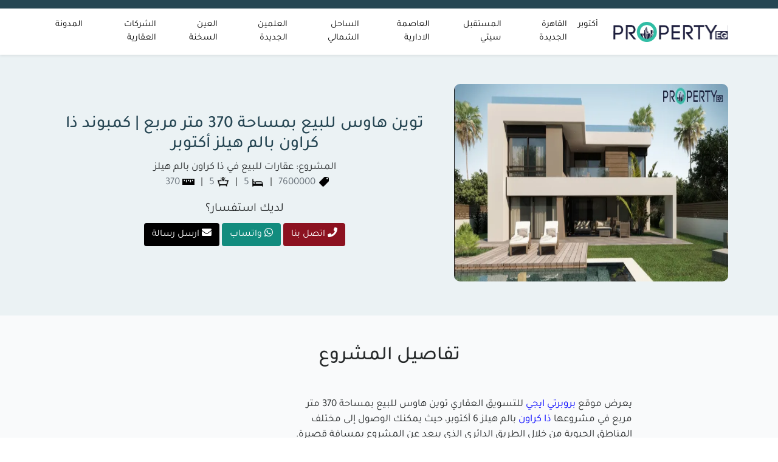

--- FILE ---
content_type: text/html; charset=UTF-8
request_url: https://www.property-eg.com/units/twinhouse-for-sale-with-370m-in-the-crown-palm-hills/
body_size: 14618
content:
<!DOCTYPE html>
<html class="no-js" dir="rtl" lang="ar" prefix="og: https://ogp.me/ns#">

	<head>
		<meta charset="UTF-8">
		<meta name="viewport" content="width=device-width, initial-scale=1.0" >
		<meta http-equiv="X-UA-Compatible" content="IE=edge">
		<link rel="profile" href="https://gmpg.org/xfn/11">
		    
			<style>img:is([sizes="auto" i], [sizes^="auto," i]) { contain-intrinsic-size: 3000px 1500px }</style>
	<link rel="alternate" hreflang="ar" href="https://www.property-eg.com/units/twinhouse-for-sale-with-370m-in-the-crown-palm-hills/" />
<link rel="alternate" hreflang="x-default" href="https://www.property-eg.com/units/twinhouse-for-sale-with-370m-in-the-crown-palm-hills/" />

<!-- تحسين مُحركات البحث بواسطة رانك ماث برو (Rank Math PRO)-  https://s.rankmath.com/home -->
<title>توين هاوس للبيع بمساحة 370 متر مربع | كمبوند ذا كراون بالم هيلز أكتوبر - Property Eg</title>
<meta name="description" content="يعرض موقع بروبرتي ايجي للتسويق العقاري توين هاوس للبيع بمساحة 370 متر مربع في مشروعها ذا كراون بالم هيلز 6 أكتوبر، حيث يمكنك الوصول إلى مختلف المناطق الحيوية"/>
<meta name="robots" content="follow, noindex"/>
<meta property="og:locale" content="ar_AR" />
<meta property="og:type" content="article" />
<meta property="og:title" content="توين هاوس للبيع بمساحة 370 متر مربع | كمبوند ذا كراون بالم هيلز أكتوبر - Property Eg" />
<meta property="og:description" content="يعرض موقع بروبرتي ايجي للتسويق العقاري توين هاوس للبيع بمساحة 370 متر مربع في مشروعها ذا كراون بالم هيلز 6 أكتوبر، حيث يمكنك الوصول إلى مختلف المناطق الحيوية" />
<meta property="og:url" content="https://www.property-eg.com/units/twinhouse-for-sale-with-370m-in-the-crown-palm-hills/" />
<meta property="og:site_name" content="بروبرتى ايجى للاستثمار العقاري" />
<meta property="og:image" content="https://www.property-eg.com/wp-content/uploads/2023/10/villas-for-sale-in-the-crown.webp" />
<meta property="og:image:secure_url" content="https://www.property-eg.com/wp-content/uploads/2023/10/villas-for-sale-in-the-crown.webp" />
<meta property="og:image:width" content="750" />
<meta property="og:image:height" content="350" />
<meta property="og:image:alt" content="كمبوند ذا كراون بالم هيلز 6 أكتوبر" />
<meta property="og:image:type" content="image/webp" />
<meta name="twitter:card" content="summary_large_image" />
<meta name="twitter:title" content="توين هاوس للبيع بمساحة 370 متر مربع | كمبوند ذا كراون بالم هيلز أكتوبر - Property Eg" />
<meta name="twitter:description" content="يعرض موقع بروبرتي ايجي للتسويق العقاري توين هاوس للبيع بمساحة 370 متر مربع في مشروعها ذا كراون بالم هيلز 6 أكتوبر، حيث يمكنك الوصول إلى مختلف المناطق الحيوية" />
<meta name="twitter:image" content="https://www.property-eg.com/wp-content/uploads/2023/10/villas-for-sale-in-the-crown.webp" />
<script type="application/ld+json" class="rank-math-schema-pro">{"@context":"https://schema.org","@graph":[{"@type":"BreadcrumbList","@id":"https://www.property-eg.com/units/twinhouse-for-sale-with-370m-in-the-crown-palm-hills/#breadcrumb","itemListElement":[{"@type":"ListItem","position":"1","item":{"@id":"https://www.property-eg.com/","name":"Home"}},{"@type":"ListItem","position":"2","item":{"@id":"https://www.property-eg.com/units/","name":"\u0627\u0644\u0648\u062d\u062f\u0627\u062a"}},{"@type":"ListItem","position":"3","item":{"@id":"https://www.property-eg.com/units/twinhouse-for-sale-with-370m-in-the-crown-palm-hills/","name":"\u062a\u0648\u064a\u0646 \u0647\u0627\u0648\u0633 \u0644\u0644\u0628\u064a\u0639 \u0628\u0645\u0633\u0627\u062d\u0629 370 \u0645\u062a\u0631 \u0645\u0631\u0628\u0639 | \u0643\u0645\u0628\u0648\u0646\u062f \u0630\u0627 \u0643\u0631\u0627\u0648\u0646 \u0628\u0627\u0644\u0645 \u0647\u064a\u0644\u0632 \u0623\u0643\u062a\u0648\u0628\u0631"}}]}]}</script>
<!-- /إضافة تحسين محركات البحث لووردبريس Rank Math -->

<link rel='dns-prefetch' href='//fonts.gstatic.com' />
<link rel='dns-prefetch' href='//code.jquery.com' />
<link rel='dns-prefetch' href='//www.googletagmanager.com' />
<link rel='dns-prefetch' href='//analytics.google.com' />
<link rel="alternate" type="application/rss+xml" title="Property Eg &laquo; الخلاصة" href="https://www.property-eg.com/feed/" />
<link rel="alternate" type="application/rss+xml" title="Property Eg &laquo; خلاصة التعليقات" href="https://www.property-eg.com/comments/feed/" />
<script>
window._wpemojiSettings = {"baseUrl":"https:\/\/s.w.org\/images\/core\/emoji\/15.0.3\/72x72\/","ext":".png","svgUrl":"https:\/\/s.w.org\/images\/core\/emoji\/15.0.3\/svg\/","svgExt":".svg","source":{"concatemoji":"https:\/\/www.property-eg.com\/wp-includes\/js\/wp-emoji-release.min.js?ver=25ceca7853d038a2bd2032e2268a63af"}};
/*! This file is auto-generated */
!function(i,n){var o,s,e;function c(e){try{var t={supportTests:e,timestamp:(new Date).valueOf()};sessionStorage.setItem(o,JSON.stringify(t))}catch(e){}}function p(e,t,n){e.clearRect(0,0,e.canvas.width,e.canvas.height),e.fillText(t,0,0);var t=new Uint32Array(e.getImageData(0,0,e.canvas.width,e.canvas.height).data),r=(e.clearRect(0,0,e.canvas.width,e.canvas.height),e.fillText(n,0,0),new Uint32Array(e.getImageData(0,0,e.canvas.width,e.canvas.height).data));return t.every(function(e,t){return e===r[t]})}function u(e,t,n){switch(t){case"flag":return n(e,"\ud83c\udff3\ufe0f\u200d\u26a7\ufe0f","\ud83c\udff3\ufe0f\u200b\u26a7\ufe0f")?!1:!n(e,"\ud83c\uddfa\ud83c\uddf3","\ud83c\uddfa\u200b\ud83c\uddf3")&&!n(e,"\ud83c\udff4\udb40\udc67\udb40\udc62\udb40\udc65\udb40\udc6e\udb40\udc67\udb40\udc7f","\ud83c\udff4\u200b\udb40\udc67\u200b\udb40\udc62\u200b\udb40\udc65\u200b\udb40\udc6e\u200b\udb40\udc67\u200b\udb40\udc7f");case"emoji":return!n(e,"\ud83d\udc26\u200d\u2b1b","\ud83d\udc26\u200b\u2b1b")}return!1}function f(e,t,n){var r="undefined"!=typeof WorkerGlobalScope&&self instanceof WorkerGlobalScope?new OffscreenCanvas(300,150):i.createElement("canvas"),a=r.getContext("2d",{willReadFrequently:!0}),o=(a.textBaseline="top",a.font="600 32px Arial",{});return e.forEach(function(e){o[e]=t(a,e,n)}),o}function t(e){var t=i.createElement("script");t.src=e,t.defer=!0,i.head.appendChild(t)}"undefined"!=typeof Promise&&(o="wpEmojiSettingsSupports",s=["flag","emoji"],n.supports={everything:!0,everythingExceptFlag:!0},e=new Promise(function(e){i.addEventListener("DOMContentLoaded",e,{once:!0})}),new Promise(function(t){var n=function(){try{var e=JSON.parse(sessionStorage.getItem(o));if("object"==typeof e&&"number"==typeof e.timestamp&&(new Date).valueOf()<e.timestamp+604800&&"object"==typeof e.supportTests)return e.supportTests}catch(e){}return null}();if(!n){if("undefined"!=typeof Worker&&"undefined"!=typeof OffscreenCanvas&&"undefined"!=typeof URL&&URL.createObjectURL&&"undefined"!=typeof Blob)try{var e="postMessage("+f.toString()+"("+[JSON.stringify(s),u.toString(),p.toString()].join(",")+"));",r=new Blob([e],{type:"text/javascript"}),a=new Worker(URL.createObjectURL(r),{name:"wpTestEmojiSupports"});return void(a.onmessage=function(e){c(n=e.data),a.terminate(),t(n)})}catch(e){}c(n=f(s,u,p))}t(n)}).then(function(e){for(var t in e)n.supports[t]=e[t],n.supports.everything=n.supports.everything&&n.supports[t],"flag"!==t&&(n.supports.everythingExceptFlag=n.supports.everythingExceptFlag&&n.supports[t]);n.supports.everythingExceptFlag=n.supports.everythingExceptFlag&&!n.supports.flag,n.DOMReady=!1,n.readyCallback=function(){n.DOMReady=!0}}).then(function(){return e}).then(function(){var e;n.supports.everything||(n.readyCallback(),(e=n.source||{}).concatemoji?t(e.concatemoji):e.wpemoji&&e.twemoji&&(t(e.twemoji),t(e.wpemoji)))}))}((window,document),window._wpemojiSettings);
</script>
<link rel='stylesheet' id='structured-content-frontend-css' href='https://www.property-eg.com/wp-content/plugins/structured-content/dist/blocks.style.build.css?ver=1.6.3' media='all' />
<style id='wp-emoji-styles-inline-css'>

	img.wp-smiley, img.emoji {
		display: inline !important;
		border: none !important;
		box-shadow: none !important;
		height: 1em !important;
		width: 1em !important;
		margin: 0 0.07em !important;
		vertical-align: -0.1em !important;
		background: none !important;
		padding: 0 !important;
	}
</style>
<style id='classic-theme-styles-inline-css'>
/*! This file is auto-generated */
.wp-block-button__link{color:#fff;background-color:#32373c;border-radius:9999px;box-shadow:none;text-decoration:none;padding:calc(.667em + 2px) calc(1.333em + 2px);font-size:1.125em}.wp-block-file__button{background:#32373c;color:#fff;text-decoration:none}
</style>
<style id='global-styles-inline-css'>
:root{--wp--preset--aspect-ratio--square: 1;--wp--preset--aspect-ratio--4-3: 4/3;--wp--preset--aspect-ratio--3-4: 3/4;--wp--preset--aspect-ratio--3-2: 3/2;--wp--preset--aspect-ratio--2-3: 2/3;--wp--preset--aspect-ratio--16-9: 16/9;--wp--preset--aspect-ratio--9-16: 9/16;--wp--preset--color--black: #000000;--wp--preset--color--cyan-bluish-gray: #abb8c3;--wp--preset--color--white: #ffffff;--wp--preset--color--pale-pink: #f78da7;--wp--preset--color--vivid-red: #cf2e2e;--wp--preset--color--luminous-vivid-orange: #ff6900;--wp--preset--color--luminous-vivid-amber: #fcb900;--wp--preset--color--light-green-cyan: #7bdcb5;--wp--preset--color--vivid-green-cyan: #00d084;--wp--preset--color--pale-cyan-blue: #8ed1fc;--wp--preset--color--vivid-cyan-blue: #0693e3;--wp--preset--color--vivid-purple: #9b51e0;--wp--preset--gradient--vivid-cyan-blue-to-vivid-purple: linear-gradient(135deg,rgba(6,147,227,1) 0%,rgb(155,81,224) 100%);--wp--preset--gradient--light-green-cyan-to-vivid-green-cyan: linear-gradient(135deg,rgb(122,220,180) 0%,rgb(0,208,130) 100%);--wp--preset--gradient--luminous-vivid-amber-to-luminous-vivid-orange: linear-gradient(135deg,rgba(252,185,0,1) 0%,rgba(255,105,0,1) 100%);--wp--preset--gradient--luminous-vivid-orange-to-vivid-red: linear-gradient(135deg,rgba(255,105,0,1) 0%,rgb(207,46,46) 100%);--wp--preset--gradient--very-light-gray-to-cyan-bluish-gray: linear-gradient(135deg,rgb(238,238,238) 0%,rgb(169,184,195) 100%);--wp--preset--gradient--cool-to-warm-spectrum: linear-gradient(135deg,rgb(74,234,220) 0%,rgb(151,120,209) 20%,rgb(207,42,186) 40%,rgb(238,44,130) 60%,rgb(251,105,98) 80%,rgb(254,248,76) 100%);--wp--preset--gradient--blush-light-purple: linear-gradient(135deg,rgb(255,206,236) 0%,rgb(152,150,240) 100%);--wp--preset--gradient--blush-bordeaux: linear-gradient(135deg,rgb(254,205,165) 0%,rgb(254,45,45) 50%,rgb(107,0,62) 100%);--wp--preset--gradient--luminous-dusk: linear-gradient(135deg,rgb(255,203,112) 0%,rgb(199,81,192) 50%,rgb(65,88,208) 100%);--wp--preset--gradient--pale-ocean: linear-gradient(135deg,rgb(255,245,203) 0%,rgb(182,227,212) 50%,rgb(51,167,181) 100%);--wp--preset--gradient--electric-grass: linear-gradient(135deg,rgb(202,248,128) 0%,rgb(113,206,126) 100%);--wp--preset--gradient--midnight: linear-gradient(135deg,rgb(2,3,129) 0%,rgb(40,116,252) 100%);--wp--preset--font-size--small: 13px;--wp--preset--font-size--medium: 20px;--wp--preset--font-size--large: 36px;--wp--preset--font-size--x-large: 42px;--wp--preset--spacing--20: 0.44rem;--wp--preset--spacing--30: 0.67rem;--wp--preset--spacing--40: 1rem;--wp--preset--spacing--50: 1.5rem;--wp--preset--spacing--60: 2.25rem;--wp--preset--spacing--70: 3.38rem;--wp--preset--spacing--80: 5.06rem;--wp--preset--shadow--natural: 6px 6px 9px rgba(0, 0, 0, 0.2);--wp--preset--shadow--deep: 12px 12px 50px rgba(0, 0, 0, 0.4);--wp--preset--shadow--sharp: 6px 6px 0px rgba(0, 0, 0, 0.2);--wp--preset--shadow--outlined: 6px 6px 0px -3px rgba(255, 255, 255, 1), 6px 6px rgba(0, 0, 0, 1);--wp--preset--shadow--crisp: 6px 6px 0px rgba(0, 0, 0, 1);}:where(.is-layout-flex){gap: 0.5em;}:where(.is-layout-grid){gap: 0.5em;}body .is-layout-flex{display: flex;}.is-layout-flex{flex-wrap: wrap;align-items: center;}.is-layout-flex > :is(*, div){margin: 0;}body .is-layout-grid{display: grid;}.is-layout-grid > :is(*, div){margin: 0;}:where(.wp-block-columns.is-layout-flex){gap: 2em;}:where(.wp-block-columns.is-layout-grid){gap: 2em;}:where(.wp-block-post-template.is-layout-flex){gap: 1.25em;}:where(.wp-block-post-template.is-layout-grid){gap: 1.25em;}.has-black-color{color: var(--wp--preset--color--black) !important;}.has-cyan-bluish-gray-color{color: var(--wp--preset--color--cyan-bluish-gray) !important;}.has-white-color{color: var(--wp--preset--color--white) !important;}.has-pale-pink-color{color: var(--wp--preset--color--pale-pink) !important;}.has-vivid-red-color{color: var(--wp--preset--color--vivid-red) !important;}.has-luminous-vivid-orange-color{color: var(--wp--preset--color--luminous-vivid-orange) !important;}.has-luminous-vivid-amber-color{color: var(--wp--preset--color--luminous-vivid-amber) !important;}.has-light-green-cyan-color{color: var(--wp--preset--color--light-green-cyan) !important;}.has-vivid-green-cyan-color{color: var(--wp--preset--color--vivid-green-cyan) !important;}.has-pale-cyan-blue-color{color: var(--wp--preset--color--pale-cyan-blue) !important;}.has-vivid-cyan-blue-color{color: var(--wp--preset--color--vivid-cyan-blue) !important;}.has-vivid-purple-color{color: var(--wp--preset--color--vivid-purple) !important;}.has-black-background-color{background-color: var(--wp--preset--color--black) !important;}.has-cyan-bluish-gray-background-color{background-color: var(--wp--preset--color--cyan-bluish-gray) !important;}.has-white-background-color{background-color: var(--wp--preset--color--white) !important;}.has-pale-pink-background-color{background-color: var(--wp--preset--color--pale-pink) !important;}.has-vivid-red-background-color{background-color: var(--wp--preset--color--vivid-red) !important;}.has-luminous-vivid-orange-background-color{background-color: var(--wp--preset--color--luminous-vivid-orange) !important;}.has-luminous-vivid-amber-background-color{background-color: var(--wp--preset--color--luminous-vivid-amber) !important;}.has-light-green-cyan-background-color{background-color: var(--wp--preset--color--light-green-cyan) !important;}.has-vivid-green-cyan-background-color{background-color: var(--wp--preset--color--vivid-green-cyan) !important;}.has-pale-cyan-blue-background-color{background-color: var(--wp--preset--color--pale-cyan-blue) !important;}.has-vivid-cyan-blue-background-color{background-color: var(--wp--preset--color--vivid-cyan-blue) !important;}.has-vivid-purple-background-color{background-color: var(--wp--preset--color--vivid-purple) !important;}.has-black-border-color{border-color: var(--wp--preset--color--black) !important;}.has-cyan-bluish-gray-border-color{border-color: var(--wp--preset--color--cyan-bluish-gray) !important;}.has-white-border-color{border-color: var(--wp--preset--color--white) !important;}.has-pale-pink-border-color{border-color: var(--wp--preset--color--pale-pink) !important;}.has-vivid-red-border-color{border-color: var(--wp--preset--color--vivid-red) !important;}.has-luminous-vivid-orange-border-color{border-color: var(--wp--preset--color--luminous-vivid-orange) !important;}.has-luminous-vivid-amber-border-color{border-color: var(--wp--preset--color--luminous-vivid-amber) !important;}.has-light-green-cyan-border-color{border-color: var(--wp--preset--color--light-green-cyan) !important;}.has-vivid-green-cyan-border-color{border-color: var(--wp--preset--color--vivid-green-cyan) !important;}.has-pale-cyan-blue-border-color{border-color: var(--wp--preset--color--pale-cyan-blue) !important;}.has-vivid-cyan-blue-border-color{border-color: var(--wp--preset--color--vivid-cyan-blue) !important;}.has-vivid-purple-border-color{border-color: var(--wp--preset--color--vivid-purple) !important;}.has-vivid-cyan-blue-to-vivid-purple-gradient-background{background: var(--wp--preset--gradient--vivid-cyan-blue-to-vivid-purple) !important;}.has-light-green-cyan-to-vivid-green-cyan-gradient-background{background: var(--wp--preset--gradient--light-green-cyan-to-vivid-green-cyan) !important;}.has-luminous-vivid-amber-to-luminous-vivid-orange-gradient-background{background: var(--wp--preset--gradient--luminous-vivid-amber-to-luminous-vivid-orange) !important;}.has-luminous-vivid-orange-to-vivid-red-gradient-background{background: var(--wp--preset--gradient--luminous-vivid-orange-to-vivid-red) !important;}.has-very-light-gray-to-cyan-bluish-gray-gradient-background{background: var(--wp--preset--gradient--very-light-gray-to-cyan-bluish-gray) !important;}.has-cool-to-warm-spectrum-gradient-background{background: var(--wp--preset--gradient--cool-to-warm-spectrum) !important;}.has-blush-light-purple-gradient-background{background: var(--wp--preset--gradient--blush-light-purple) !important;}.has-blush-bordeaux-gradient-background{background: var(--wp--preset--gradient--blush-bordeaux) !important;}.has-luminous-dusk-gradient-background{background: var(--wp--preset--gradient--luminous-dusk) !important;}.has-pale-ocean-gradient-background{background: var(--wp--preset--gradient--pale-ocean) !important;}.has-electric-grass-gradient-background{background: var(--wp--preset--gradient--electric-grass) !important;}.has-midnight-gradient-background{background: var(--wp--preset--gradient--midnight) !important;}.has-small-font-size{font-size: var(--wp--preset--font-size--small) !important;}.has-medium-font-size{font-size: var(--wp--preset--font-size--medium) !important;}.has-large-font-size{font-size: var(--wp--preset--font-size--large) !important;}.has-x-large-font-size{font-size: var(--wp--preset--font-size--x-large) !important;}
:where(.wp-block-post-template.is-layout-flex){gap: 1.25em;}:where(.wp-block-post-template.is-layout-grid){gap: 1.25em;}
:where(.wp-block-columns.is-layout-flex){gap: 2em;}:where(.wp-block-columns.is-layout-grid){gap: 2em;}
:root :where(.wp-block-pullquote){font-size: 1.5em;line-height: 1.6;}
</style>
<link rel='stylesheet' id='fontawesome-css' href='https://www.property-eg.com/wp-content/themes/property-eg/assets/css/all.css?ver=1.0' media='all' />
<link rel='stylesheet' id='slick-theme-css' href='https://www.property-eg.com/wp-content/themes/property-eg/assets/vendor/slick-1.8.1/slick/slick-theme.css?ver=1.0' media='all' />
<link rel='stylesheet' id='slick-css-css' href='https://www.property-eg.com/wp-content/themes/property-eg/assets/vendor/slick-1.8.1/slick/slick.css?ver=1.0' media='all' />
<link rel='stylesheet' id='bootstrap-css-css' href='https://www.property-eg.com/wp-content/themes/property-eg/assets/css/bootstrap.rtl.min.css?ver=1.0' media='all' />
<link rel='stylesheet' id='property-style-css' href='https://www.property-eg.com/wp-content/themes/property-eg/style.css?ver=1.0' media='all' />
<style id='rocket-lazyload-inline-css'>
.rll-youtube-player{position:relative;padding-bottom:56.23%;height:0;overflow:hidden;max-width:100%;}.rll-youtube-player:focus-within{outline: 2px solid currentColor;outline-offset: 5px;}.rll-youtube-player iframe{position:absolute;top:0;left:0;width:100%;height:100%;z-index:100;background:0 0}.rll-youtube-player img{bottom:0;display:block;left:0;margin:auto;max-width:100%;width:100%;position:absolute;right:0;top:0;border:none;height:auto;-webkit-transition:.4s all;-moz-transition:.4s all;transition:.4s all}.rll-youtube-player img:hover{-webkit-filter:brightness(75%)}.rll-youtube-player .play{height:100%;width:100%;left:0;top:0;position:absolute;background:url(https://www.property-eg.com/wp-content/plugins/wp-rocket/assets/img/youtube.png) no-repeat center;background-color: transparent !important;cursor:pointer;border:none;}.wp-embed-responsive .wp-has-aspect-ratio .rll-youtube-player{position:absolute;padding-bottom:0;width:100%;height:100%;top:0;bottom:0;left:0;right:0}
</style>
<script src="https://www.property-eg.com/wp-includes/js/jquery/jquery.min.js?ver=3.7.1" id="jquery-core-js"></script>
<script src="https://www.property-eg.com/wp-includes/js/jquery/jquery-migrate.min.js?ver=3.4.1" id="jquery-migrate-js"></script>
<link rel="https://api.w.org/" href="https://www.property-eg.com/wp-json/" /><link rel="alternate" title="JSON" type="application/json" href="https://www.property-eg.com/wp-json/wp/v2/units/56803" /><link rel="EditURI" type="application/rsd+xml" title="RSD" href="https://www.property-eg.com/xmlrpc.php?rsd" />
<link rel='shortlink' href='https://www.property-eg.com/?p=56803' />
<link rel="alternate" title="oEmbed (JSON)" type="application/json+oembed" href="https://www.property-eg.com/wp-json/oembed/1.0/embed?url=https%3A%2F%2Fwww.property-eg.com%2Funits%2Ftwinhouse-for-sale-with-370m-in-the-crown-palm-hills%2F" />
<link rel="alternate" title="oEmbed (XML)" type="text/xml+oembed" href="https://www.property-eg.com/wp-json/oembed/1.0/embed?url=https%3A%2F%2Fwww.property-eg.com%2Funits%2Ftwinhouse-for-sale-with-370m-in-the-crown-palm-hills%2F&#038;format=xml" />
<meta name="generator" content="WPML ver:4.6.4 stt:5;" />
<link rel="icon" href="https://www.property-eg.com/wp-content/uploads/2021/09/property-125-px.png" sizes="32x32" />
<link rel="icon" href="https://www.property-eg.com/wp-content/uploads/2021/09/property-125-px.png" sizes="192x192" />
<link rel="apple-touch-icon" href="https://www.property-eg.com/wp-content/uploads/2021/09/property-125-px.png" />
<meta name="msapplication-TileImage" content="https://www.property-eg.com/wp-content/uploads/2021/09/property-125-px.png" />
<noscript><style id="rocket-lazyload-nojs-css">.rll-youtube-player, [data-lazy-src]{display:none !important;}</style></noscript>		
	</head>
	
	<body class="rtl units-template-default single single-units postid-56803 wp-embed-responsive">

				

		<!-- START NAVBAR -->
        <nav class="navbar shadow-sm navbar-expand-lg navbar-light py-2">
            <div class="container">
				<a class="navbar-brand" href="https://www.property-eg.com/">
				  <img alt="property eg" title="property eg" src="data:image/svg+xml,%3Csvg%20xmlns='http://www.w3.org/2000/svg'%20viewBox='0%200%20189%2043'%3E%3C/svg%3E" width="189" height="43" data-lazy-src="https://www.property-eg.com/wp-content/themes/property-eg/images/logo.svg"><noscript><img alt="property eg" title="property eg" src="https://www.property-eg.com/wp-content/themes/property-eg/images/logo.svg" width="189" height="43"></noscript>
				</a>
              <button class="navbar-toggler" type="button" data-bs-toggle="collapse" data-bs-target="#navbarSupportedContent" aria-controls="navbarSupportedContent" aria-expanded="false" aria-label="Toggle navigation">
                <span class="navbar-toggler-icon"></span>
              </button>
				  <div id="navbarSupportedContent" class="collapse navbar-collapse"><ul id="menu-%d8%a7%d9%84%d9%82%d8%a7%d8%a6%d9%85%d8%a9-%d8%a7%d9%84%d8%b1%d8%a6%d9%8a%d8%b3%d9%8a%d8%a9" class="navbar-nav ms-auto mb-2 mb-lg-0"><li id="menu-item-31820" class="menu-item menu-item-type-taxonomy menu-item-object-category menu-item-31820 nav-item"><a href="https://www.property-eg.com/october/" class="nav-link">أكتوبر</a></li>
<li id="menu-item-31822" class="menu-item menu-item-type-taxonomy menu-item-object-category menu-item-31822 nav-item"><a href="https://www.property-eg.com/new-cairo/" class="nav-link">القاهرة الجديدة</a></li>
<li id="menu-item-31824" class="menu-item menu-item-type-taxonomy menu-item-object-category menu-item-31824 nav-item"><a href="https://www.property-eg.com/mostakbal-city/" class="nav-link">المستقبل سيتي</a></li>
<li id="menu-item-31821" class="menu-item menu-item-type-taxonomy menu-item-object-category menu-item-31821 nav-item"><a href="https://www.property-eg.com/new-capital/" class="nav-link">العاصمة الادارية</a></li>
<li id="menu-item-31825" class="menu-item menu-item-type-taxonomy menu-item-object-category menu-item-31825 nav-item"><a href="https://www.property-eg.com/north-coast/" class="nav-link">الساحل الشمالي</a></li>
<li id="menu-item-57656" class="menu-item menu-item-type-taxonomy menu-item-object-category menu-item-57656 nav-item"><a href="https://www.property-eg.com/new-alamein-city/" class="nav-link">العلمين الجديدة</a></li>
<li id="menu-item-45730" class="menu-item menu-item-type-taxonomy menu-item-object-category menu-item-45730 nav-item"><a href="https://www.property-eg.com/ain-sokhna/" class="nav-link">العين السخنة</a></li>
<li id="menu-item-57623" class="menu-item menu-item-type-post_type menu-item-object-page menu-item-57623 nav-item"><a href="https://www.property-eg.com/developer/" class="nav-link">الشركات العقارية</a></li>
<li id="menu-item-35117" class="menu-item menu-item-type-custom menu-item-object-custom menu-item-35117 nav-item"><a href="https://www.property-eg.com/blog/" class="nav-link">المدونة</a></li>
</ul></div>                
            </div>
          </nav>
<!-- START PROJECTS -->

<div class="unit-hero py-5">
	<div class="container">
			  <div class="row align-items-center">
				  <div class="col-lg-5 col-md-12 col-sm-12">
					  <div class="unit-featured mb-2">
							<img width="750" height="350" src="data:image/svg+xml,%3Csvg%20xmlns='http://www.w3.org/2000/svg'%20viewBox='0%200%20750%20350'%3E%3C/svg%3E" class="w-100" alt="توين هاوس للبيع بمساحة 370 متر مربع | كمبوند ذا كراون بالم هيلز أكتوبر" data-lazy-src="https://www.property-eg.com/wp-content/uploads/2023/10/villas-for-sale-in-the-crown.webp"><noscript><img width="750" height="350" src="https://www.property-eg.com/wp-content/uploads/2023/10/villas-for-sale-in-the-crown.webp" class="w-100" alt="توين هاوس للبيع بمساحة 370 متر مربع | كمبوند ذا كراون بالم هيلز أكتوبر"></noscript> 
						</div>
				  </div>
				  
				  <div class="detailsboxu col-lg-7 col-md-12 col-sm-12">
					  <div class="d-block text-center">
					      <h1 class="fs-3 second-color text-center">توين هاوس للبيع بمساحة 370 متر مربع | كمبوند ذا كراون بالم هيلز أكتوبر</h1>

						  <span class="fs-5 primary-color d-block my-2 text-orange">
						  
						  </span>
						  
						  <p>المشروع: عقارات للبيع في ذا كراون بالم هيلز</p>


						  <div class="unit-features d-flex align-items-center flex-wrap mb-3 justify-content-center">
						  <span class="text-secondary"><strong><img src="data:image/svg+xml,%3Csvg%20xmlns='http://www.w3.org/2000/svg'%20viewBox='0%200%2020%2020'%3E%3C/svg%3E" alt="price" width="20px" height="20px" data-lazy-src="https://www.property-eg.com/wp-content/uploads/2023/02/icons8-price-tag-30.png"><noscript><img src="https://www.property-eg.com/wp-content/uploads/2023/02/icons8-price-tag-30.png" alt="price" width="20px" height="20px"></noscript></img></strong> 7600000</span> | <span class="text-secondary"><strong><img src="data:image/svg+xml,%3Csvg%20xmlns='http://www.w3.org/2000/svg'%20viewBox='0%200%2020%2020'%3E%3C/svg%3E" alt="bed Room" width="20px" height="20px" data-lazy-src="https://www.property-eg.com/wp-content/uploads/2023/02/icons8-empty-bed-60.png"><noscript><img src="https://www.property-eg.com/wp-content/uploads/2023/02/icons8-empty-bed-60.png" alt="bed Room" width="20px" height="20px"></noscript></img></strong> 5</span> | <span class="text-secondary"><strong><img src="data:image/svg+xml,%3Csvg%20xmlns='http://www.w3.org/2000/svg'%20viewBox='0%200%2020%2020'%3E%3C/svg%3E" alt="Bath Rooms" width="20px" height="20px" data-lazy-src="https://www.property-eg.com/wp-content/uploads/2023/02/icons8-bath-light-48.png"><noscript><img src="https://www.property-eg.com/wp-content/uploads/2023/02/icons8-bath-light-48.png" alt="Bath Rooms" width="20px" height="20px"></noscript></img></strong> 5</span> | <span class="text-secondary"><strong><img src="data:image/svg+xml,%3Csvg%20xmlns='http://www.w3.org/2000/svg'%20viewBox='0%200%2020%2020'%3E%3C/svg%3E" alt="Space" width="20px" height="20px" data-lazy-src="https://www.property-eg.com/wp-content/uploads/2023/02/icons8-ruler-24.png"><noscript><img src="https://www.property-eg.com/wp-content/uploads/2023/02/icons8-ruler-24.png" alt="Space" width="20px" height="20px"></noscript></img></strong> 370</span>
						  </div>
						  
						  
						  <div class="unit-contact d-flex flex-wrap flex-column">
							  <div class="fs-5 mb-2">لديك استفسار؟</div>
						  </div>
						  
						  <div class="project-btns">
							  <div class="mb-3 d-flex justify-content-center align-items-center social-btns">
								  <div>
									  <a href="tel:+201100105585" class="btn call-btn"><i class="fa fa-phone"></i> اتصل بنا</a>
									  <a href="https://api.whatsapp.com/send?phone=201100105585&text=لدي استفسار بخصوص توين هاوس للبيع بمساحة 370 متر مربع | كمبوند ذا كراون بالم هيلز أكتوبر" target="_blank" class="btn whats-btn"><i class="fab fa-whatsapp"></i> واتساب</a>
									  <a href="mailto:sales@property-eg.com" class="btn email-btn"><i class="fa fa-envelope"></i> ارسل رسالة</a>
								  </div>
                    </div>
                </div>
						  
					  </div>
				  </div>
			  </div>
	</div>
</div>	
	
	

    <div class="projects-page single-units pt-3">
      <div class="container">
		  
        <div class="row justify-content-center">
          <div class="col-lg-9 col-md-12 col-sm-12">
            <div>
              
              <div class="position-relative ">
                
              </div>

			  <style>
				.unit-data a {
					color:blue;
				}
			</style>
              <div class="details p-3 mt-3">
				  <h2 class="mb-5 text-center">
				تفاصيل المشروع
				  </h2>
				  
                <div class="unit-data">
                  <p>يعرض موقع <a href="https://www.property-eg.com/">بروبرتي ايجي</a> للتسويق العقاري توين هاوس للبيع بمساحة 370 متر مربع في مشروعها <a href="https://www.property-eg.com/october/the-crown-palm-hills/">ذا كراون</a> بالم هيلز 6 أكتوبر، حيث يمكنك الوصول إلى مختلف المناطق الحيوية من خلال الطريق الدائري الذي يبعد عن المشروع بمسافة قصيرة.</p>
<p><strong>تفاصيل العقار</strong></p>
<ul>
<li>تبلغ مساحة التوين هاوس 370 متر مربع.</li>
<li>يتكون من 5 غرف نوم و 5 حمام.</li>
<li>يضم ريسبشن، ومطبخ كبير، وشرفة.</li>
</ul>
<p><strong>سعر العقار وخطة السداد</strong></p>
<p>تعتبر <a href="https://www.property-eg.com/developer/palm-hills/">شركة بالم هيلز العقارية</a> أحد رواد سوق التنمية العمرانية في مصر، حيث أنها قامت بعرض وحدة من نوع توين هاوس للبيع بمساحة 370 متر مربع في كمبوند ذا كراون بالم هيلز بسعر مثالي يُقدر بـ 7,600,000 جنيه مصري، بالإضافة إلى امكانية التقسيط على 7 سنوات متتالية عند دفع مقدم 10%.</p>
                </div>
                
                

                
              </div>
              
            </div>
          </div>
        </div>
      </div>
    </div>

<div class="features-section py-5">
	<div class="container">
        <div class="row justify-content-center">
			<div class="col-lg-9 col-md-12 col-sm-12 text-center">
				<h2 class="mb-5">
				المميزات
				</h2>
				<div style="width: 95%;" class="features-list">
					<ul>
<li>مفروش جزئياً</li>
<li>حارس أمن</li>
<li>حديقة خاصة</li>
<li>حوض سباحة للأطفال</li>
<li>خدمة بواب</li>
<li>خدمة تنظيف</li>
<li>ردهة في المبنى</li>
<li>شرفة</li>
<li>صالة رياضة مشتركة</li>
<li>غرفة خادمة</li>
<li>غرفة دراسة</li>
<li>غرفة للملابس</li>
<li>مسبح مشترك</li>
<li>مسموح لتربية حيوانات</li>
<li>مطل على بحيرات</li>
<li>مطل على معلم رئيسي</li>
<li>منطقة لعب الاطفال</li>
<li>منطقة للشواء</li>
<li>موقف مغطى</li>
<li>نادي صحي مشترك</li>
</ul>
				</div>
			</div>
		  </div>
	</div>
</div>


<div class="related-section py-5">
	<div class="container">
        <div class="row justify-content-center">
			<div class="col-lg-9 col-md-12 col-sm-12 text-center">
				<h2 class="mb-5">
				وحدات من نفس المشروع
				</h2>
				
				<div class="project">
                            
							       
							<div>
                                <div class="shadow-sm pb-4 m-3 home-projects">
                                    <div class="archive-project-thumb">
										<span class="project-location"><i class="fa fa-map-marker-alt"></i>
											<a href="https://www.property-eg.com/units-type/villas/">فيلات</a>											</span>
                                       <a href="https://www.property-eg.com/units/villa-for-sale-with-407m-in-the-crown-palm-hills/"> <img width="750" height="350" src="data:image/svg+xml,%3Csvg%20xmlns='http://www.w3.org/2000/svg'%20viewBox='0%200%20750%20350'%3E%3C/svg%3E" class="w-100 pthumb" data-lazy-src="https://www.property-eg.com/wp-content/uploads/2023/10/كمبوند-ذا-كراون-بالم-هيلز-6-أكتوبر1.webp"><noscript><img width="750" height="350" src="https://www.property-eg.com/wp-content/uploads/2023/10/كمبوند-ذا-كراون-بالم-هيلز-6-أكتوبر1.webp" class="w-100 pthumb"></noscript></a>
                                    </div>
                                    <div>
										<a href="https://www.property-eg.com/units/villa-for-sale-with-407m-in-the-crown-palm-hills/">
                                        <div class="content pt-3">
                                            <h3 class="ps-3 font-18"><a href="https://www.property-eg.com/units/villa-for-sale-with-407m-in-the-crown-palm-hills/">فيلا للبيع بمساحة 407 متر مربع | كمبوند ذا كراون بالم هيلز أكتوبر</a></h3>
											
											                                            
                                        </div>
										</a>
                                    </div>
                                </div>
                            </div>
    
							       
							<div>
                                <div class="shadow-sm pb-4 m-3 home-projects">
                                    <div class="archive-project-thumb">
										<span class="project-location"><i class="fa fa-map-marker-alt"></i>
											<a href="https://www.property-eg.com/units-type/villas/">فيلات</a>											</span>
                                       <a href="https://www.property-eg.com/units/villa-for-sale-with-320m-in-the-crown-palm-hills/"> <img width="750" height="350" src="data:image/svg+xml,%3Csvg%20xmlns='http://www.w3.org/2000/svg'%20viewBox='0%200%20750%20350'%3E%3C/svg%3E" class="w-100 pthumb" data-lazy-src="https://www.property-eg.com/wp-content/uploads/2023/10/كمبوند-ذا-كراون-بالم-هيلز-1.webp"><noscript><img width="750" height="350" src="https://www.property-eg.com/wp-content/uploads/2023/10/كمبوند-ذا-كراون-بالم-هيلز-1.webp" class="w-100 pthumb"></noscript></a>
                                    </div>
                                    <div>
										<a href="https://www.property-eg.com/units/villa-for-sale-with-320m-in-the-crown-palm-hills/">
                                        <div class="content pt-3">
                                            <h3 class="ps-3 font-18"><a href="https://www.property-eg.com/units/villa-for-sale-with-320m-in-the-crown-palm-hills/">فيلا للبيع بمساحة 320 متر مربع | كمبوند ذا كراون بالم هيلز</a></h3>
											
											                                            
                                        </div>
										</a>
                                    </div>
                                </div>
                            </div>
    
							       
							<div>
                                <div class="shadow-sm pb-4 m-3 home-projects">
                                    <div class="archive-project-thumb">
										<span class="project-location"><i class="fa fa-map-marker-alt"></i>
											<a href="https://www.property-eg.com/units-type/villas/">فيلات</a>											</span>
                                       <a href="https://www.property-eg.com/units/villa-for-sale-with-383m-in-the-crown-palm-hills/"> <img width="750" height="350" src="data:image/svg+xml,%3Csvg%20xmlns='http://www.w3.org/2000/svg'%20viewBox='0%200%20750%20350'%3E%3C/svg%3E" class="w-100 pthumb" data-lazy-src="https://www.property-eg.com/wp-content/uploads/2023/10/the-crown.webp"><noscript><img width="750" height="350" src="https://www.property-eg.com/wp-content/uploads/2023/10/the-crown.webp" class="w-100 pthumb"></noscript></a>
                                    </div>
                                    <div>
										<a href="https://www.property-eg.com/units/villa-for-sale-with-383m-in-the-crown-palm-hills/">
                                        <div class="content pt-3">
                                            <h3 class="ps-3 font-18"><a href="https://www.property-eg.com/units/villa-for-sale-with-383m-in-the-crown-palm-hills/">فيلا للبيع بمساحة 383 متر مربع | كمبوند ذا كراون بالم هيلز 6 أكتوبر</a></h3>
											
											                                            
                                        </div>
										</a>
                                    </div>
                                </div>
                            </div>
    
							       
							<div>
                                <div class="shadow-sm pb-4 m-3 home-projects">
                                    <div class="archive-project-thumb">
										<span class="project-location"><i class="fa fa-map-marker-alt"></i>
											<a href="https://www.property-eg.com/units-type/twinhouse/">توين هاوس</a>											</span>
                                       <a href="https://www.property-eg.com/units/twinhouse-for-sale-with-369m-in-the-crown-palm-hills/"> <img width="750" height="350" src="data:image/svg+xml,%3Csvg%20xmlns='http://www.w3.org/2000/svg'%20viewBox='0%200%20750%20350'%3E%3C/svg%3E" class="w-100 pthumb" data-lazy-src="https://www.property-eg.com/wp-content/uploads/2023/10/فلل-كمبوند-ذا-كراون-بالم-هيلز.webp"><noscript><img width="750" height="350" src="https://www.property-eg.com/wp-content/uploads/2023/10/فلل-كمبوند-ذا-كراون-بالم-هيلز.webp" class="w-100 pthumb"></noscript></a>
                                    </div>
                                    <div>
										<a href="https://www.property-eg.com/units/twinhouse-for-sale-with-369m-in-the-crown-palm-hills/">
                                        <div class="content pt-3">
                                            <h3 class="ps-3 font-18"><a href="https://www.property-eg.com/units/twinhouse-for-sale-with-369m-in-the-crown-palm-hills/">توين هاوس للبيع بمساحة 369 متر مربع | كمبوند ذا كراون بالم هيلز أكتوبر</a></h3>
											
											                                            
                                        </div>
										</a>
                                    </div>
                                </div>
                            </div>
    
							       
							<div>
                                <div class="shadow-sm pb-4 m-3 home-projects">
                                    <div class="archive-project-thumb">
										<span class="project-location"><i class="fa fa-map-marker-alt"></i>
											<a href="https://www.property-eg.com/units-type/twinhouse/">توين هاوس</a>											</span>
                                       <a href="https://www.property-eg.com/units/twinhouse-for-sale-with-330m-in-the-crown-palm-hills/"> <img width="750" height="350" src="data:image/svg+xml,%3Csvg%20xmlns='http://www.w3.org/2000/svg'%20viewBox='0%200%20750%20350'%3E%3C/svg%3E" class="w-100 pthumb" data-lazy-src="https://www.property-eg.com/wp-content/uploads/2023/10/كمبوند-ذا-كراون-بالم-هيلز-6-أكتوبر.webp"><noscript><img width="750" height="350" src="https://www.property-eg.com/wp-content/uploads/2023/10/كمبوند-ذا-كراون-بالم-هيلز-6-أكتوبر.webp" class="w-100 pthumb"></noscript></a>
                                    </div>
                                    <div>
										<a href="https://www.property-eg.com/units/twinhouse-for-sale-with-330m-in-the-crown-palm-hills/">
                                        <div class="content pt-3">
                                            <h3 class="ps-3 font-18"><a href="https://www.property-eg.com/units/twinhouse-for-sale-with-330m-in-the-crown-palm-hills/">توين هاوس للبيع بمساحة 330 متر مربع | كمبوند ذا كراون بالم هيلز</a></h3>
											
											                                            
                                        </div>
										</a>
                                    </div>
                                </div>
                            </div>
    
							       
							<div>
                                <div class="shadow-sm pb-4 m-3 home-projects">
                                    <div class="archive-project-thumb">
										<span class="project-location"><i class="fa fa-map-marker-alt"></i>
											<a href="https://www.property-eg.com/units-type/townhouse/">تاون هاوس</a>											</span>
                                       <a href="https://www.property-eg.com/units/townhouse-for-sale-with-220m-in-the-crown-palm-hills/"> <img width="750" height="350" src="data:image/svg+xml,%3Csvg%20xmlns='http://www.w3.org/2000/svg'%20viewBox='0%200%20750%20350'%3E%3C/svg%3E" class="w-100 pthumb" data-lazy-src="https://www.property-eg.com/wp-content/uploads/2023/10/ذا-كراون-بالم-هيلز.webp"><noscript><img width="750" height="350" src="https://www.property-eg.com/wp-content/uploads/2023/10/ذا-كراون-بالم-هيلز.webp" class="w-100 pthumb"></noscript></a>
                                    </div>
                                    <div>
										<a href="https://www.property-eg.com/units/townhouse-for-sale-with-220m-in-the-crown-palm-hills/">
                                        <div class="content pt-3">
                                            <h3 class="ps-3 font-18"><a href="https://www.property-eg.com/units/townhouse-for-sale-with-220m-in-the-crown-palm-hills/">تاون هاوس للبيع بمساحة 220 متر مربع | كمبوند ذا كراون بالم هيلز 6 أكتوبر</a></h3>
											
											                                            
                                        </div>
										</a>
                                    </div>
                                </div>
                            </div>
    
													
                        </div>
				
			</div>
		  </div>
	</div>
</div>



   
<a href="#" id="back-top" class="hide-me"><i class="fa fa-arrow-up"></i></a>


<div id="floating-icons" class="hide-me">
    <a target="_blank" href="https://api.whatsapp.com/send?phone=201100105585&text=لدي استفسار بخصوص توين هاوس للبيع بمساحة 370 متر مربع | كمبوند ذا كراون بالم هيلز أكتوبر" aria-label="whatsapp" class="whats-btn">
    <i class="fab fa-whatsapp"></i> <span>واتساب</span>
  </a>
      <a href="tel:+201100105585" aria-label="call" class="call-btn">
    <i class="fa fa-phone"></i> <span>اتصل بنا</span>
  </a>
    <a href="#" aria-label="contact-us" class="email-btn contactnow" id="contactpop">
    <i class="fa fa-envelope"></i> <span>ارسال رسالة</span>
  </a>
</div>

<div class="contactbox">
  <div class="contactboxhead"><span class="contactboxclose">×</span></div>
  <div class="contactboxbody">
    <div class="headline-p">للحجز أو الاستفسار</div>
    <div class="content-box contact-form">
      
<div class="wpcf7 no-js" id="wpcf7-f30776-o1" lang="ar" dir="rtl" data-wpcf7-id="30776">
<div class="screen-reader-response"><p role="status" aria-live="polite" aria-atomic="true"></p> <ul></ul></div>
<form action="/units/twinhouse-for-sale-with-370m-in-the-crown-palm-hills/#wpcf7-f30776-o1" method="post" class="wpcf7-form init" aria-label="نموذج الاتصال" novalidate="novalidate" data-status="init">
<div style="display: none;">
<input type="hidden" name="_wpcf7" value="30776" />
<input type="hidden" name="_wpcf7_version" value="6.0.3" />
<input type="hidden" name="_wpcf7_locale" value="ar" />
<input type="hidden" name="_wpcf7_unit_tag" value="wpcf7-f30776-o1" />
<input type="hidden" name="_wpcf7_container_post" value="0" />
<input type="hidden" name="_wpcf7_posted_data_hash" value="" />
<input type="hidden" name="_wpcf7dtx_version" value="5.0.2" />
</div>
<div class="my-md-3 px-3"">
<span class="wpcf7-form-control-wrap unique-name" data-name="unique-name"><input type="hidden" name="unique-name" class="wpcf7-form-control wpcf7-hidden wpcf7dtx wpcf7dtx-hidden" aria-invalid="false" value="توين هاوس للبيع بمساحة 370 متر مربع | كمبوند ذا كراون بالم هيلز أكتوبر"></span>
<span class="wpcf7-form-control-wrap page-url" data-name="page-url"><input type="hidden" name="page-url" class="wpcf7-form-control wpcf7-hidden wpcf7dtx wpcf7dtx-hidden" aria-invalid="false" value="https://www.property-eg.com/units/twinhouse-for-sale-with-370m-in-the-crown-palm-hills/"></span>
	<p><span id="wpcf7-696e64f81e758-wrapper" class="wpcf7-form-control-wrap honeypot-field-wrap" style="display:none !important; visibility:hidden !important;"><label for="wpcf7-696e64f81e758-field" class="hp-message">Please leave this field empty.</label><input id="wpcf7-696e64f81e758-field"  class="wpcf7-form-control wpcf7-text" type="text" name="honeypot-field" value="" size="40" tabindex="-1" autocomplete="new-password" /></span><br />
	<input class="wpcf7-form-control wpcf7-hidden" value="" type="hidden" name="form-start-time" />
	</p>
	<div class="mb-1">
		<p><span class="wpcf7-form-control-wrap" data-name="your-name"><input size="40" maxlength="400" class="wpcf7-form-control wpcf7-text wpcf7-validates-as-required form-control border-start" aria-required="true" aria-invalid="false" placeholder="ادخل اسمك بالكامل" value="" type="text" name="your-name" /></span>
		</p>
	</div>
	<div class="mb-1">
		<p><span class="wpcf7-form-control-wrap" data-name="your-phone"><input size="40" maxlength="400" class="wpcf7-form-control wpcf7-tel wpcf7-validates-as-required wpcf7-text wpcf7-validates-as-tel form-control border-start" aria-required="true" aria-invalid="false" placeholder="ادخل رقم الهاتف" value="" type="tel" name="your-phone" /></span>
		</p>
	</div>
	<div class="mb-1">
		<p><span class="wpcf7-form-control-wrap" data-name="your-email"><input size="40" maxlength="400" class="wpcf7-form-control wpcf7-email wpcf7-text wpcf7-validates-as-email form-control border-start" aria-invalid="false" placeholder="ادخل ايميلك" value="" type="email" name="your-email" /></span>
		</p>
	</div>
	<div class="mb-1">
		<p><span class="wpcf7-form-control-wrap" data-name="your-message"><textarea cols="40" rows="3" maxlength="2000" class="wpcf7-form-control wpcf7-textarea form-control border-start" aria-invalid="false" placeholder="كيف يمكن أن نساعدك" name="your-message"></textarea></span>
		</p>
	</div>
	<p><input class="wpcf7-form-control wpcf7-submit has-spinner btn btn-solid-main px-4 fs-5" type="submit" value="إرسال" />
	</p>
</div><div class="wpcf7-response-output" aria-hidden="true"></div>
</form>
</div>
    </div>
  </div>
</div>

		<!-- START FOOTER -->
        <div class="footer pt-5">
            <div class="container">
                <div class="row row-cols-1 row-cols-lg-4 row-cols-md-2">
                    <div class="col">
                        <div class="widget_text widget mb-4"><span class="mb-3 footer-widget-heading fw-bolder">من نحن</span><div class="textwidget custom-html-widget"><img width="189" height="34" src="data:image/svg+xml,%3Csvg%20xmlns='http://www.w3.org/2000/svg'%20viewBox='0%200%20189%2034'%3E%3C/svg%3E" class="logo" alt="logo" data-lazy-src="https://www.property-eg.com/wp-content/themes/property-eg/images/logo.svg"><noscript><img width="189" height="34" src="https://www.property-eg.com/wp-content/themes/property-eg/images/logo.svg" class="logo" alt="logo"></noscript>
                            <p class="my-3 description">بروبرتي ايجي واحدة من أبرز شركات التسويق العقاري في مصر. نسعى لتقديم تجربة استثنائية لك من خلال التكامل التام بين أقسامنا وتوفير الدعم الشامل. نسعى لنكون شريكك الموثوق في تحقيق أهدافك العقارية.

</p>
                            <div>
                                <p><a href="tel:+201100105585" class="fs-6"><i class="fa fa-phone"></i> 01100105585 </a></p>
													
									
<p><a href="https://www.property-eg.com/about/">عن بروبرتي إيجي</a></p>

<p><a href="https://www.property-eg.com/contact/">تواصل معنا</a></p>
															
                            </div></div></div>                    </div>
                    <div class="col">
                        <div class="widget_text widget mb-4"><span class="mb-3 footer-widget-heading fw-bolder">خريطة الموقع</span><div class="textwidget custom-html-widget"><a href="https://www.property-eg.com/خريطة-الموقع/" target="_blank">خريطة الموقع</a>
</div></div>                    </div>
                    <div class="col">
                                            </div>
                    <div class="col">
                        					</div>
				</div>
			</div>
            <div class="footer-icons-copy">
                <div class="d-md-flex d-block justify-content-between py-3 container">
                    <div class="footer-icons">
						<a href=""><i class="fab fa-facebook-f"></i></a>
						<a href=""><i class="fab fa-twitter"></i></a>
						<a href=""><i class="fab fa-instagram"></i></a>
						<a href=""><i class="fab fa-youtube"></i></a>
                    </div>
                    <div> <p>© 2023 . جميع الحقوق محفوظة. بروبرتي إيجي </p></div>
            </div>
            </div>
        </div>



		<script>window.wpsc_print_css_uri = 'https://www.property-eg.com/wp-content/plugins/structured-content/dist/print.css';</script><link rel='stylesheet' id='contact-form-7-css' href='https://www.property-eg.com/wp-content/plugins/contact-form-7/includes/css/styles.css?ver=6.0.3' media='all' />
<link rel='stylesheet' id='contact-form-7-rtl-css' href='https://www.property-eg.com/wp-content/plugins/contact-form-7/includes/css/styles-rtl.css?ver=6.0.3' media='all' />
<script src="https://www.property-eg.com/wp-content/plugins/structured-content/dist/app.build.js?ver=1.6.3" id="structured-content-frontend-js"></script>
<script id="rocket-browser-checker-js-after">
"use strict";var _createClass=function(){function defineProperties(target,props){for(var i=0;i<props.length;i++){var descriptor=props[i];descriptor.enumerable=descriptor.enumerable||!1,descriptor.configurable=!0,"value"in descriptor&&(descriptor.writable=!0),Object.defineProperty(target,descriptor.key,descriptor)}}return function(Constructor,protoProps,staticProps){return protoProps&&defineProperties(Constructor.prototype,protoProps),staticProps&&defineProperties(Constructor,staticProps),Constructor}}();function _classCallCheck(instance,Constructor){if(!(instance instanceof Constructor))throw new TypeError("Cannot call a class as a function")}var RocketBrowserCompatibilityChecker=function(){function RocketBrowserCompatibilityChecker(options){_classCallCheck(this,RocketBrowserCompatibilityChecker),this.passiveSupported=!1,this._checkPassiveOption(this),this.options=!!this.passiveSupported&&options}return _createClass(RocketBrowserCompatibilityChecker,[{key:"_checkPassiveOption",value:function(self){try{var options={get passive(){return!(self.passiveSupported=!0)}};window.addEventListener("test",null,options),window.removeEventListener("test",null,options)}catch(err){self.passiveSupported=!1}}},{key:"initRequestIdleCallback",value:function(){!1 in window&&(window.requestIdleCallback=function(cb){var start=Date.now();return setTimeout(function(){cb({didTimeout:!1,timeRemaining:function(){return Math.max(0,50-(Date.now()-start))}})},1)}),!1 in window&&(window.cancelIdleCallback=function(id){return clearTimeout(id)})}},{key:"isDataSaverModeOn",value:function(){return"connection"in navigator&&!0===navigator.connection.saveData}},{key:"supportsLinkPrefetch",value:function(){var elem=document.createElement("link");return elem.relList&&elem.relList.supports&&elem.relList.supports("prefetch")&&window.IntersectionObserver&&"isIntersecting"in IntersectionObserverEntry.prototype}},{key:"isSlowConnection",value:function(){return"connection"in navigator&&"effectiveType"in navigator.connection&&("2g"===navigator.connection.effectiveType||"slow-2g"===navigator.connection.effectiveType)}}]),RocketBrowserCompatibilityChecker}();
</script>
<script id="rocket-preload-links-js-extra">
var RocketPreloadLinksConfig = {"excludeUris":"\/(?:.+\/)?feed(?:\/(?:.+\/?)?)?$|\/(?:.+\/)?embed\/|\/(index.php\/)?(.*)wp-json(\/.*|$)|\/refer\/|\/go\/|\/recommend\/|\/recommends\/","usesTrailingSlash":"1","imageExt":"jpg|jpeg|gif|png|tiff|bmp|webp|avif|pdf|doc|docx|xls|xlsx|php","fileExt":"jpg|jpeg|gif|png|tiff|bmp|webp|avif|pdf|doc|docx|xls|xlsx|php|html|htm","siteUrl":"https:\/\/www.property-eg.com","onHoverDelay":"100","rateThrottle":"3"};
</script>
<script id="rocket-preload-links-js-after">
(function() {
"use strict";var r="function"==typeof Symbol&&"symbol"==typeof Symbol.iterator?function(e){return typeof e}:function(e){return e&&"function"==typeof Symbol&&e.constructor===Symbol&&e!==Symbol.prototype?"symbol":typeof e},e=function(){function i(e,t){for(var n=0;n<t.length;n++){var i=t[n];i.enumerable=i.enumerable||!1,i.configurable=!0,"value"in i&&(i.writable=!0),Object.defineProperty(e,i.key,i)}}return function(e,t,n){return t&&i(e.prototype,t),n&&i(e,n),e}}();function i(e,t){if(!(e instanceof t))throw new TypeError("Cannot call a class as a function")}var t=function(){function n(e,t){i(this,n),this.browser=e,this.config=t,this.options=this.browser.options,this.prefetched=new Set,this.eventTime=null,this.threshold=1111,this.numOnHover=0}return e(n,[{key:"init",value:function(){!this.browser.supportsLinkPrefetch()||this.browser.isDataSaverModeOn()||this.browser.isSlowConnection()||(this.regex={excludeUris:RegExp(this.config.excludeUris,"i"),images:RegExp(".("+this.config.imageExt+")$","i"),fileExt:RegExp(".("+this.config.fileExt+")$","i")},this._initListeners(this))}},{key:"_initListeners",value:function(e){-1<this.config.onHoverDelay&&document.addEventListener("mouseover",e.listener.bind(e),e.listenerOptions),document.addEventListener("mousedown",e.listener.bind(e),e.listenerOptions),document.addEventListener("touchstart",e.listener.bind(e),e.listenerOptions)}},{key:"listener",value:function(e){var t=e.target.closest("a"),n=this._prepareUrl(t);if(null!==n)switch(e.type){case"mousedown":case"touchstart":this._addPrefetchLink(n);break;case"mouseover":this._earlyPrefetch(t,n,"mouseout")}}},{key:"_earlyPrefetch",value:function(t,e,n){var i=this,r=setTimeout(function(){if(r=null,0===i.numOnHover)setTimeout(function(){return i.numOnHover=0},1e3);else if(i.numOnHover>i.config.rateThrottle)return;i.numOnHover++,i._addPrefetchLink(e)},this.config.onHoverDelay);t.addEventListener(n,function e(){t.removeEventListener(n,e,{passive:!0}),null!==r&&(clearTimeout(r),r=null)},{passive:!0})}},{key:"_addPrefetchLink",value:function(i){return this.prefetched.add(i.href),new Promise(function(e,t){var n=document.createElement("link");n.rel="prefetch",n.href=i.href,n.onload=e,n.onerror=t,document.head.appendChild(n)}).catch(function(){})}},{key:"_prepareUrl",value:function(e){if(null===e||"object"!==(void 0===e?"undefined":r(e))||!1 in e||-1===["http:","https:"].indexOf(e.protocol))return null;var t=e.href.substring(0,this.config.siteUrl.length),n=this._getPathname(e.href,t),i={original:e.href,protocol:e.protocol,origin:t,pathname:n,href:t+n};return this._isLinkOk(i)?i:null}},{key:"_getPathname",value:function(e,t){var n=t?e.substring(this.config.siteUrl.length):e;return n.startsWith("/")||(n="/"+n),this._shouldAddTrailingSlash(n)?n+"/":n}},{key:"_shouldAddTrailingSlash",value:function(e){return this.config.usesTrailingSlash&&!e.endsWith("/")&&!this.regex.fileExt.test(e)}},{key:"_isLinkOk",value:function(e){return null!==e&&"object"===(void 0===e?"undefined":r(e))&&(!this.prefetched.has(e.href)&&e.origin===this.config.siteUrl&&-1===e.href.indexOf("?")&&-1===e.href.indexOf("#")&&!this.regex.excludeUris.test(e.href)&&!this.regex.images.test(e.href))}}],[{key:"run",value:function(){"undefined"!=typeof RocketPreloadLinksConfig&&new n(new RocketBrowserCompatibilityChecker({capture:!0,passive:!0}),RocketPreloadLinksConfig).init()}}]),n}();t.run();
}());
</script>
<script src="https://www.property-eg.com/wp-content/themes/property-eg/assets/js/bootstrap.js?ver=1.0" id="bootstrap-js-js"></script>
<script src="https://www.property-eg.com/wp-content/themes/property-eg/assets/vendor/slick-1.8.1/slick/slick.js?ver=1.0" id="slick-js-js"></script>
<script src="https://www.property-eg.com/wp-content/themes/property-eg/assets/js/main.js?ver=1.0" id="main-js-js"></script>
<script src="https://www.property-eg.com/wp-includes/js/dist/hooks.min.js?ver=4d63a3d491d11ffd8ac6" id="wp-hooks-js"></script>
<script src="https://www.property-eg.com/wp-includes/js/dist/i18n.min.js?ver=5e580eb46a90c2b997e6" id="wp-i18n-js"></script>
<script id="wp-i18n-js-after">
wp.i18n.setLocaleData( { 'text direction\u0004ltr': [ 'rtl' ] } );
</script>
<script src="https://www.property-eg.com/wp-content/plugins/contact-form-7/includes/swv/js/index.js?ver=6.0.3" id="swv-js"></script>
<script id="contact-form-7-js-before">
var wpcf7 = {
    "api": {
        "root": "https:\/\/www.property-eg.com\/wp-json\/",
        "namespace": "contact-form-7\/v1"
    },
    "cached": 1
};
</script>
<script src="https://www.property-eg.com/wp-content/plugins/contact-form-7/includes/js/index.js?ver=6.0.3" id="contact-form-7-js"></script>
	<script>
	/(trident|msie)/i.test(navigator.userAgent)&&document.getElementById&&window.addEventListener&&window.addEventListener("hashchange",function(){var t,e=location.hash.substring(1);/^[A-z0-9_-]+$/.test(e)&&(t=document.getElementById(e))&&(/^(?:a|select|input|button|textarea)$/i.test(t.tagName)||(t.tabIndex=-1),t.focus())},!1);
	</script>
			<script id="duplicate-killer-wpcf7-form" type="text/javascript">
			(function($){
			if($('input').hasClass('wpcf7-submit')){
				if(!getCookie('dk_form_cookie')){
					var date = new Date();
					date.setDate(date.getDate()+365);
					var dk_cf7_form_cookie_days = date.toUTCString();
					document.cookie = "dk_form_cookie=6b74ce103a4bdbb2eea57019b3c0457f; expires="+dk_cf7_form_cookie_days+"; path=/";
				}
			}
			})(jQuery);
			function getCookie(ck_name) {
				var cookieArr = document.cookie.split(";");
				for(var i = 0; i < cookieArr.length; i++) {
					var cookiePair = cookieArr[i].split("=");
					if(ck_name == cookiePair[0].trim()) {
						return decodeURIComponent(cookiePair[1]);
					}
				}
				return null;
			}
		</script>
<script>window.lazyLoadOptions=[{elements_selector:"img[data-lazy-src],.rocket-lazyload,iframe[data-lazy-src]",data_src:"lazy-src",data_srcset:"lazy-srcset",data_sizes:"lazy-sizes",class_loading:"lazyloading",class_loaded:"lazyloaded",threshold:300,callback_loaded:function(element){if(element.tagName==="IFRAME"&&element.dataset.rocketLazyload=="fitvidscompatible"){if(element.classList.contains("lazyloaded")){if(typeof window.jQuery!="undefined"){if(jQuery.fn.fitVids){jQuery(element).parent().fitVids()}}}}}},{elements_selector:".rocket-lazyload",data_src:"lazy-src",data_srcset:"lazy-srcset",data_sizes:"lazy-sizes",class_loading:"lazyloading",class_loaded:"lazyloaded",threshold:300,}];window.addEventListener('LazyLoad::Initialized',function(e){var lazyLoadInstance=e.detail.instance;if(window.MutationObserver){var observer=new MutationObserver(function(mutations){var image_count=0;var iframe_count=0;var rocketlazy_count=0;mutations.forEach(function(mutation){for(var i=0;i<mutation.addedNodes.length;i++){if(typeof mutation.addedNodes[i].getElementsByTagName!=='function'){continue}
if(typeof mutation.addedNodes[i].getElementsByClassName!=='function'){continue}
images=mutation.addedNodes[i].getElementsByTagName('img');is_image=mutation.addedNodes[i].tagName=="IMG";iframes=mutation.addedNodes[i].getElementsByTagName('iframe');is_iframe=mutation.addedNodes[i].tagName=="IFRAME";rocket_lazy=mutation.addedNodes[i].getElementsByClassName('rocket-lazyload');image_count+=images.length;iframe_count+=iframes.length;rocketlazy_count+=rocket_lazy.length;if(is_image){image_count+=1}
if(is_iframe){iframe_count+=1}}});if(image_count>0||iframe_count>0||rocketlazy_count>0){lazyLoadInstance.update()}});var b=document.getElementsByTagName("body")[0];var config={childList:!0,subtree:!0};observer.observe(b,config)}},!1)</script><script data-no-minify="1" async src="https://www.property-eg.com/wp-content/plugins/wp-rocket/assets/js/lazyload/17.8.3/lazyload.min.js"></script><script>function lazyLoadThumb(e,alt){var t='<img data-lazy-src="https://i.ytimg.com/vi/ID/hqdefault.jpg" alt="" width="480" height="360"><noscript><img src="https://i.ytimg.com/vi/ID/hqdefault.jpg" alt="" width="480" height="360"></noscript>',a='<button class="play" aria-label="play Youtube video"></button>';t=t.replace('alt=""','alt="'+alt+'"');return t.replace("ID",e)+a}function lazyLoadYoutubeIframe(){var e=document.createElement("iframe"),t="ID?autoplay=1";t+=0===this.parentNode.dataset.query.length?'':'&'+this.parentNode.dataset.query;e.setAttribute("src",t.replace("ID",this.parentNode.dataset.src)),e.setAttribute("frameborder","0"),e.setAttribute("allowfullscreen","1"),e.setAttribute("allow", "accelerometer; autoplay; encrypted-media; gyroscope; picture-in-picture"),this.parentNode.parentNode.replaceChild(e,this.parentNode)}document.addEventListener("DOMContentLoaded",function(){var e,t,p,a=document.getElementsByClassName("rll-youtube-player");for(t=0;t<a.length;t++)e=document.createElement("div"),e.setAttribute("data-id",a[t].dataset.id),e.setAttribute("data-query", a[t].dataset.query),e.setAttribute("data-src", a[t].dataset.src),e.innerHTML=lazyLoadThumb(a[t].dataset.id,a[t].dataset.alt),a[t].appendChild(e),p=e.querySelector('.play'),p.onclick=lazyLoadYoutubeIframe});</script>
	</body>
<!-- Google Tag Manager -->
<script>(function(w,d,s,l,i){w[l]=w[l]||[];w[l].push({'gtm.start':
new Date().getTime(),event:'gtm.js'});var f=d.getElementsByTagName(s)[0],
j=d.createElement(s),dl=l!='dataLayer'?'&l='+l:'';j.async=true;j.src=
'https://www.googletagmanager.com/gtm.js?id='+i+dl;f.parentNode.insertBefore(j,f);
})(window,document,'script','dataLayer','GTM-WPZGV32');</script>
<!-- End Google Tag Manager -->
</html>
<!-- This website is like a Rocket, isn't it? Performance optimized by WP Rocket. Learn more: https://wp-rocket.me - Debug: cached@1768842488 -->

--- FILE ---
content_type: text/css; charset=utf-8
request_url: https://www.property-eg.com/wp-content/plugins/structured-content/dist/blocks.style.build.css?ver=1.6.3
body_size: 3213
content:
/**
 * #.# Styles
 *
 * CSS for both Frontend+Backend.
 */
/**
 * #.# Common SCSS
 *
 * Can include things like variables and mixins
 * that are used across the project.
*/
/**
	Sizes
 */
/**
	Colors
 */
.sc_card {
  box-shadow: 0 2px 2px 0 rgba(0, 0, 0, 0.16), 0 0 0 1px rgba(0, 0, 0, 0.08);
  border-radius: 4px;
  background: #fff;
  margin: 2em auto;
  width: 100%;
  overflow: hidden;
  padding: 1em;
  box-sizing: border-box;
}
.sc_card h1, .sc_card h2, .sc_card h3, .sc_card h4, .sc_card h5, .sc_card h6 {
  font-size: 1em;
  line-height: 1.2em;
  margin: 0 0 1em;
  font-weight: 700;
}
.sc_card p {
  font-size: 1em;
}
.sc_card p:last-child {
  margin-bottom: 0;
}
.sc_card p:empty {
  display: none;
  margin-bottom: 0;
}
.sc_card img {
  margin-bottom: 1em;
}
.sc_card .sc_row {
  display: grid;
  grid-template-columns: 1fr 1fr;
  grid-column-gap: 15px;
  margin-top: 15px;
}
.sc_card .sc_company {
  display: grid;
  grid-template-columns: 2fr 1fr;
  grid-column-gap: 15px;
}
.sc_card .sc_company-logo-wrapper,
.sc_card .sc_person-image-wrapper {
  height: auto;
  margin-top: 15px;
  background: #fff;
  box-shadow: 0 2px 2px rgba(0, 0, 0, 0.16), 0 0 1px rgba(0, 0, 0, 0.08);
  border-radius: 4px;
  max-width: 100%;
  width: auto;
  overflow: hidden;
  margin-bottom: 12px;
}
.sc_card .sc_company-logo-wrapper img,
.sc_card .sc_person-image-wrapper img {
  width: auto;
  height: auto;
  max-width: 100%;
  margin: 0;
}
.sc_card .sc_grey-box {
  background: #f2f2f2;
  border-radius: 4px;
  padding: 16px;
}
.sc_card .sc_grey-box .sc_box-label {
  font-style: normal;
  font-weight: 600;
  font-size: 14px;
  line-height: 150%;
  text-transform: uppercase;
  color: #000;
  margin-bottom: 12px;
}
.sc_card .sc_input-group .sc_input-label {
  font-style: normal;
  font-weight: 700;
  font-size: 12px;
  line-height: 150%;
  color: #000;
}
.sc_card .wp-block-structured-content-person__colleague_url {
  font-size: 0.875em;
  word-break: break-word;
}

@media (max-width: 468px) {
  .sc_card p {
    padding: 0 1em 1em;
  }
}
@media (min-width: 469px) {
  .sc_fs_faq__figure {
    float: right;
    margin-left: 1em;
    margin-bottom: 1em;
  }
  .sc_fs_faq__figure a {
    display: block;
  }
  .sc_fs_faq__figure a img {
    margin-bottom: 0;
  }
}
@media (max-width: 640px) {
  .sc_card .sc_row {
    grid-template-columns: 1fr;
    margin-top: 0;
  }
  .sc_card .sc_company {
    grid-template-columns: 1fr;
  }
  .sc_card .sc_grey-box {
    margin-top: 15px;
  }
}
/** TinyMCE **/
.w-100 {
  width: 100%;
}

/**
 * All of the CSS for your admin-specific functionality should be
 * included in this file.
 */
i.mce-ico.mce-i-structured-content {
  background-image: url("[data-uri]") !important;
  background-size: 85%;
  background-repeat: no-repeat;
  background-position: center;
  margin-right: 4px;
}

.mce-window.mce-container.mce-sc_panel .mce-container-body.mce-abs-layout {
  overflow: hidden;
}

/**
 FAQ Summary
 */
.entry-content .sc_fs_faq summary:focus,
.sc_fs_faq summary:focus {
  outline: none;
}
.entry-content .sc_fs_faq summary *,
.sc_fs_faq summary * {
  margin: 0;
  display: inline;
  padding: 0;
}
.entry-content .sc_fs_faq summary + div,
.sc_fs_faq summary + div {
  overflow: hidden;
}
.entry-content .sc_fs_faq summary + div img,
.sc_fs_faq summary + div img {
  margin-top: 0;
}

.sc_fs_card__animate {
  padding: 0;
}
.sc_fs_card__animate .sc_fs_faq__content {
  padding: 0 1em 1em;
}
.sc_fs_card__animate .sc_fs_faq__content > *:first-child {
  margin-top: 0;
}
.sc_fs_card__animate summary {
  display: block;
  cursor: pointer;
  position: relative;
  padding: 1em 1em 1em 2em;
}
.sc_fs_card__animate summary:before {
  content: "";
  position: absolute;
  top: 1.5em;
  left: 1em;
  transform: rotate(0);
  transform-origin: 0.2rem 50%;
  transition: 0.25s transform ease;
  border: 0.4rem solid transparent;
  border-left-color: inherit;
}
.sc_fs_card__animate[open] > summary:before {
  transform: rotate(90deg);
}

.sc_business-logo-wrapper,
.sc_business-image-wrapper {
  margin: 0;
}

.sc_recipe .sc_recipe__head {
  display: grid;
  grid-template-columns: 1.5fr 1fr;
  gap: 1em;
}
@media (max-width: 767px) {
  .sc_recipe .sc_recipe__head {
    grid-template-columns: 1fr;
  }
}
.sc_recipe h1, .sc_recipe h2, .sc_recipe h3, .sc_recipe h4, .sc_recipe h5, .sc_recipe h6 {
  font-size: 2em;
  margin-bottom: 0.5em;
}
.sc_recipe .sc_recipe__head--figure {
  margin: 0;
}
.sc_recipe .sc_recipe__head--figure img {
  width: 100%;
  max-width: 100%;
  height: auto;
  margin: 0;
}
.sc_recipe .sc_recipe__print {
  margin: 1em 0;
}
.sc_recipe .sc_recipe__print .sc_recipe__printButton {
  background-color: black;
  color: white;
  border-radius: 4px;
  padding: 12px;
  font-size: 16px;
  border: none;
  position: relative;
  cursor: pointer;
  width: 100%;
  display: block;
  text-align: center;
}
.sc_recipe .sc_recipe__divider {
  margin: 1.5em 0;
  border: none;
  border-bottom: 1px solid #ddd;
}
.sc_recipe .sc_recipe__times, .sc_recipe .sc_recipe__meta {
  display: grid;
  grid-template-columns: repeat(3, 1fr);
  gap: 1em;
  text-align: center;
}
@media (max-width: 767px) {
  .sc_recipe .sc_recipe__times, .sc_recipe .sc_recipe__meta {
    grid-template-columns: 1fr;
  }
}
.sc_recipe .sc_recipe__times--label, .sc_recipe .sc_recipe__meta--label {
  display: block;
  font-weight: bold;
  margin-bottom: 0.75em;
}
.sc_recipe .sc_recipe__instructions--figure {
  margin: 0.5em 0 1em 0;
  line-height: 0;
}
.sc_recipe .sc_recipe__instructions--figure img {
  width: auto;
  height: auto;
  max-width: 100%;
  margin: 0;
}
.sc_recipe .sc_recipe__ingredients--checklist {
  list-style: none !important;
  padding: 0 !important;
  margin: 0 0 1em 0 !important;
}
.sc_recipe .sc_recipe__ingredients--checklist li {
  margin-bottom: 0.5em;
  position: relative;
  padding-left: 0;
}
.sc_recipe .sc_recipe__ingredients--checklist li input[type=checkbox] {
  display: none;
}
.sc_recipe .sc_recipe__ingredients--checklist li input[type=checkbox]:checked + label:before {
  border-color: black;
  background-image: url("[data-uri]");
  background-size: 70%;
  background-repeat: no-repeat;
  background-position: center;
}
.sc_recipe .sc_recipe__ingredients--checklist li label {
  cursor: pointer;
  display: inline-block;
  margin: 0;
  padding-left: 1.5em;
  position: relative;
}
.sc_recipe .sc_recipe__ingredients--checklist li label:before {
  content: "";
  display: block;
  width: 1em;
  height: 1em;
  border: 1px solid #ddd;
  border-radius: 50%;
  position: absolute;
  left: 0;
  top: 50%;
  transform: translateY(-50%);
}
.sc_recipe .sc_recipe__video--oembed {
  aspect-ratio: 16/9;
  width: auto;
  max-width: 100%;
  height: auto;
  max-height: 100%;
  padding-top: 56.25%;
  /* if aspect-ratio is supported */
}
.sc_recipe .sc_recipe__video--oembed > iframe {
  display: block;
  width: 100%;
  height: 100%;
  position: absolute;
  left: 0;
  top: 0;
}
@supports (aspect-ratio: 16/9) {
  .sc_recipe .sc_recipe__video--oembed {
    padding-top: 0 !important;
  }
  .sc_recipe .sc_recipe__video--oembed > iframe {
    position: static;
  }
}
.sc_recipe .sc_recipe__video video {
  width: 100%;
  height: auto;
}
.sc_recipe .sc_recipe__nutrition--heading,
.sc_recipe .sc_recipe__video--heading,
.sc_recipe .sc_recipe__instructions--heading,
.sc_recipe .sc_recipe__ingredients--heading {
  font-size: 1.125em;
  margin-bottom: 0.5em;
  font-weight: bolder;
}

.sc_card .has-wpsc-lightbox {
  cursor: zoom-in;
}

body.hidden-scroll {
  overflow: hidden;
}

.sl-overlay {
  position: fixed;
  left: 0;
  right: 0;
  top: 0;
  bottom: 0;
  background: #fff;
  display: none;
  z-index: 1035;
}

.sl-wrapper {
  z-index: 1040;
  width: 100%;
  height: 100%;
  left: 0;
  top: 0;
  position: fixed;
}
.sl-wrapper * {
  box-sizing: border-box;
}
.sl-wrapper button {
  border: 0 none;
  background: transparent;
  font-size: 28px;
  padding: 0;
  cursor: pointer;
}
.sl-wrapper button:hover {
  opacity: 0.7;
}
.sl-wrapper .sl-close {
  display: none;
  position: fixed;
  right: 30px;
  top: 30px;
  z-index: 10060;
  margin-top: -14px;
  margin-right: -14px;
  height: 44px;
  width: 44px;
  line-height: 44px;
  font-family: Arial, Baskerville, monospace;
  color: #000;
  font-size: 3rem;
}
.sl-wrapper .sl-counter {
  display: none;
  position: fixed;
  top: 30px;
  left: 30px;
  z-index: 10060;
  color: #000;
  font-size: 1rem;
}
.sl-wrapper .sl-download {
  display: none;
  position: fixed;
  bottom: 5px;
  width: 100%;
  text-align: center;
  z-index: 10060;
  color: #fff;
  font-size: 1rem;
}
.sl-wrapper .sl-download a {
  color: #fff;
}
.sl-wrapper .sl-navigation {
  width: 100%;
  display: none;
}
.sl-wrapper .sl-navigation button {
  position: fixed;
  top: 50%;
  margin-top: -22px;
  height: 44px;
  width: 22px;
  line-height: 44px;
  text-align: center;
  display: block;
  z-index: 10060;
  font-family: Arial, Baskerville, monospace;
  color: #000;
}
.sl-wrapper .sl-navigation button.sl-next {
  right: 5px;
  font-size: 2rem;
}
.sl-wrapper .sl-navigation button.sl-prev {
  left: 5px;
  font-size: 2rem;
}
@media (min-width: 35.5em) {
  .sl-wrapper .sl-navigation button {
    width: 44px;
  }
  .sl-wrapper .sl-navigation button.sl-next {
    right: 10px;
    font-size: 3rem;
  }
  .sl-wrapper .sl-navigation button.sl-prev {
    left: 10px;
    font-size: 3rem;
  }
}
@media (min-width: 50em) {
  .sl-wrapper .sl-navigation button {
    width: 44px;
  }
  .sl-wrapper .sl-navigation button.sl-next {
    right: 20px;
    font-size: 3rem;
  }
  .sl-wrapper .sl-navigation button.sl-prev {
    left: 20px;
    font-size: 3rem;
  }
}
.sl-wrapper.sl-dir-rtl .sl-navigation {
  direction: ltr;
}
.sl-wrapper .sl-image {
  position: fixed;
  -ms-touch-action: none;
  touch-action: none;
  z-index: 10000;
}
.sl-wrapper .sl-image img {
  margin: 0;
  padding: 0;
  display: block;
  border: 0 none;
  width: 100%;
  height: auto;
}
@media (min-width: 35.5em) {
  .sl-wrapper .sl-image img {
    border: 0 none;
  }
}
@media (min-width: 50em) {
  .sl-wrapper .sl-image img {
    border: 0 none;
  }
}
.sl-wrapper .sl-image iframe {
  background: #000;
  border: 0 none;
}
@media (min-width: 35.5em) {
  .sl-wrapper .sl-image iframe {
    border: 0 none;
  }
}
@media (min-width: 50em) {
  .sl-wrapper .sl-image iframe {
    border: 0 none;
  }
}
.sl-wrapper .sl-image .sl-caption {
  display: none;
  padding: 10px;
  color: #fff;
  background: rgba(0, 0, 0, 0.8);
  font-size: 1rem;
  position: absolute;
  bottom: 0;
  left: 0;
  right: 0;
}
.sl-wrapper .sl-image .sl-caption.pos-top {
  bottom: auto;
  top: 0;
}
.sl-wrapper .sl-image .sl-caption.pos-outside {
  bottom: auto;
}

.sl-spinner {
  display: none;
  border: 5px solid #333;
  border-radius: 40px;
  height: 40px;
  left: 50%;
  margin: -20px 0 0 -20px;
  opacity: 0;
  position: fixed;
  top: 50%;
  width: 40px;
  z-index: 1007;
  -webkit-animation: pulsate 1s ease-out infinite;
  -moz-animation: pulsate 1s ease-out infinite;
  -ms-animation: pulsate 1s ease-out infinite;
  -o-animation: pulsate 1s ease-out infinite;
  animation: pulsate 1s ease-out infinite;
}

.sl-scrollbar-measure {
  position: absolute;
  top: -9999px;
  width: 50px;
  height: 50px;
  overflow: scroll;
}

.sl-transition {
  transition: -moz-transform ease 200ms;
  transition: -ms-transform ease 200ms;
  transition: -o-transform ease 200ms;
  transition: -webkit-transform ease 200ms;
  transition: transform ease 200ms;
}

@-webkit-keyframes pulsate {
  0% {
    transform: scale(0.1);
    opacity: 0;
  }
  50% {
    opacity: 1;
  }
  100% {
    transform: scale(1.2);
    opacity: 0;
  }
}
@keyframes pulsate {
  0% {
    transform: scale(0.1);
    opacity: 0;
  }
  50% {
    opacity: 1;
  }
  100% {
    transform: scale(1.2);
    opacity: 0;
  }
}
@-moz-keyframes pulsate {
  0% {
    transform: scale(0.1);
    opacity: 0;
  }
  50% {
    opacity: 1;
  }
  100% {
    transform: scale(1.2);
    opacity: 0;
  }
}
@-o-keyframes pulsate {
  0% {
    transform: scale(0.1);
    opacity: 0;
  }
  50% {
    opacity: 1;
  }
  100% {
    transform: scale(1.2);
    opacity: 0;
  }
}
@-ms-keyframes pulsate {
  0% {
    transform: scale(0.1);
    opacity: 0;
  }
  50% {
    opacity: 1;
  }
  100% {
    transform: scale(1.2);
    opacity: 0;
  }
}